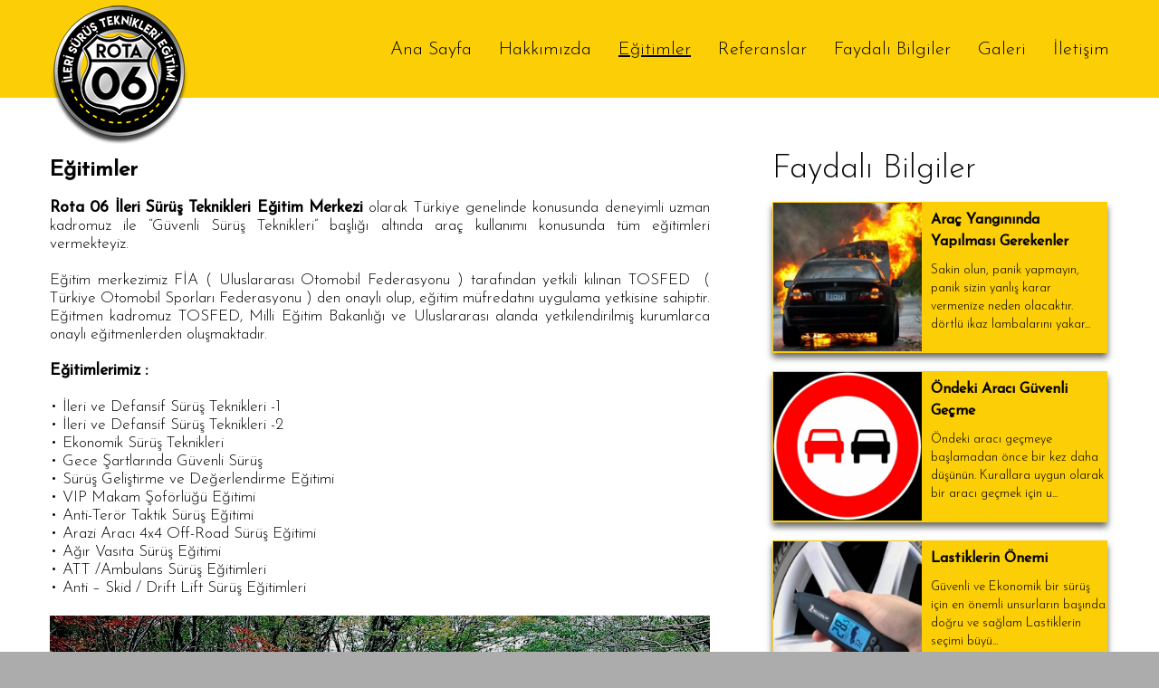

--- FILE ---
content_type: text/html; charset=utf-8
request_url: http://www.rota06.com/?i=icerik_goster.php&id=3
body_size: 4637
content:



<!DOCTYPE HTML PUBLIC "-//W3C//DTD HTML 4.01 Transitional//EN" "http://www.w3.org/TR/html4/loose.dtd"> 
<html>
<head>

<meta http-equiv="Content-Language" content="tr">
<meta http-equiv="Content-Type" content="text/html; charset=utf-8">
<meta http-equiv='X-UA-Compatible' content='IE=8'>
<meta http-equiv="expires" content="-1">
<meta name="robots" content="all">
<meta name="author" content="rota06">
<meta name="title" content="rota06">
<meta name='rating' content='General'>
<meta name="keywords" content="Rota 06, İleri Sürüş Teknikleri Eğitimi, ankara, ileri sürüş fren,ileri sürüş arkadan kayma,ileri sürüş engelden kaçma,ileri sürüş slalom,ileri sürüş teknikleri sertifika fiyatı,ileri sürüş teknikleri eğitim ücreti,ileri sürüş teknikleri eğitim parkurları,ileri sürüş teknikleri eğitim programı,ileri sürüş sertifika,ileri sürüş eğitimi nasıl verilir,ileri sürüş nedir,ileri sürüş teknikleri,sürüş akademisi,ileri sürüş eğitimi">

<meta property="og:title" content="Rota 06 İleri Sürüş Teknikleri Eğitimi | Eğitimler" />
<meta property="og:url" content="http://www.rota06.com?i=icerik_goster.php&id=3" />
<meta property="og:site_name" content="Rota 06 İleri Sürüş Teknikleri Eğitimi" />
<meta property="og:description" content="<p>Rota 06 İleri Sürüş Teknikleri Eğitim Merkezi olarak Türkiye genelinde konusunda deneyimli uzman kadromuz ile “Güvenli Sürüş Teknikleri” başlığı altında araç kullanımı konusunda tüm eğitimleri vermekteyiz.</p>" />
<meta property="og:image" content="http://www.rota06.com/dosya/ozet_resim/or_5_170519225537.jpg" />

<title>Rota 06 İleri Sürüş Teknikleri Eğitimi | Eğitimler</title>

<link rel="icon" href="images/favicon.ico">
<link rel="shortcut icon" href="images/favicon.ico" />
<link rel="stylesheet" href="css/stuck.css">
<link rel="stylesheet" href="css/style.css">
<link rel="stylesheet" href="css/touchTouch.css">
<script src="js/jquery.js"></script>

<script src="js/script.js"></script> 
<script src="js/superfish.js"></script>
<script src="js/jquery.equalheights.js"></script>
<script src="js/jquery.mobilemenu.js"></script>
<script src="js/jquery.easing.1.3.js"></script>
<script src="js/tmStickUp.js"></script>
<script src="js/jquery.ui.totop.js"></script>
<script src="js/touchTouch.jquery.js"></script>

<!-- Google Tag Manager -->

<script>
    (function (w, d, s, l, i) {
        w[l] = w[l] || []; w[l].push({
            'gtm.start':

                new Date().getTime(), event: 'gtm.js'
        }); var f = d.getElementsByTagName(s)[0],

            j = d.createElement(s), dl = l != 'dataLayer' ? '&l=' + l : ''; j.async = true; j.src =

                'https://www.googletagmanager.com/gtm.js?id=' + i + dl; f.parentNode.insertBefore(j, f);

    })(window, document, 'script', 'dataLayer', 'GTM-5Q2FBRL');
</script>

<!-- End Google Tag Manager -->

<script>
 $(document).ready(function(){

  $().UItoTop({ easingType: 'easeOutQuart' });
  $('#stuck_container').tmStickUp({});
  $('.gallery .gall_item').touchTouch();

  }); 
</script>

<script type="text/javascript">
 
$(document).ready(function() {
	dil_degistir($('#dilsec').val());
});
	
function dil_degistir(neyi){
	$('.dil_1').css('display', 'none');
	$('.dil_2').css('display', 'none');
	$('.dil_3').css('display', 'none');
	$('.dil_4').css('display', 'none');
	$('.'+neyi).fadeIn(2000);
}

function dil_secici(neyi){
	$('#dilsecimi').load('icerik/dil_sec.php?dil_sec='+ neyi);                                               
		dil_degistir(neyi);
		return false;
}

</script>	
</head>

<body class="page1" id="top">
<!-- Google Tag Manager (noscript) -->
<noscript><iframe src="https://www.googletagmanager.com/ns.html?id=GTM-5Q2FBRL" height="0" width="0" style="display:none;visibility:hidden"></iframe></noscript>
<!-- End Google Tag Manager (noscript) -->
<!--==============================
header
=================================-->
<header>
<!--==============================
Stuck menu
=================================-->

<input type="hidden" id="dilsec" name="dilsec" value="dil_1">
  <section id="stuck_container">
    <div class="container mainmenu">
      <div class="row">
        <div class="grid_12">
          <div class="logo"><h1>
                    <a href="http://www.rota06.com/">
                      <img src="images/rota06.png" alt="rota06">
                    </a>
                  </h1>
          </div> 
          <div class="navigation">
            <nav>
              <ul class="sf-menu">
				                   		<li class="">
        						        						<a href="http://www.rota06.com" class="">
        						        							<span class="dil_1">Ana Sayfa</span>

        						</a>						
               		</li>
       			               		<li class="">
        						        						<a href="?i=icerik_goster.php&id=1" class="">
        						        							<span class="dil_1">Hakkımızda</span>

        						</a>						
               		</li>
       			               		<li class="active">
        						        						<a href="?i=icerik_goster.php&id=3" class="active">
        						        							<span class="dil_1">Eğitimler</span>

        						</a>						
               		</li>
       			               		<li class="">
        						        						<a href="?i=referanslar.php&id=0" class="">
        						        							<span class="dil_1">Referanslar</span>

        						</a>						
               		</li>
       			               		<li class="">
        						        						<a href="?i=kategori_listele.php&id=2" class="">
        						        							<span class="dil_1">Faydalı Bilgiler</span>

        						</a>						
               		</li>
       			               		<li class="">
        						        						<a href="?i=galeri.php" class="">
        						        							<span class="dil_1">Galeri</span>

        						</a>						
               		</li>
       			               		<li class="">
        						        						<a href="?i=icerik_goster.php&id=5" class="">
        						        							<span class="dil_1">İletişim</span>

        						</a>						
               		</li>
       			             </ul>
            </nav>        
            <div class="clear"></div>
          </div>
        </div>
      </div>
    </div>
  </section> 



       

</header>
<!--=====================
Content
======================-->
<section class="content ">
<div class="container">
<div class="row">

      <div class="grid_7">
        <div class="blog"><p>
          <div class="blog_title">
				<strong>Eğitimler</strong>

          </div>
				<span class="dil_1"><p><strong>Rota 06 İleri Sürüş Teknikleri Eğitim Merkezi</strong> olarak Türkiye genelinde konusunda deneyimli uzman kadromuz ile “Güvenli Sürüş Teknikleri” başlığı altında araç kullanımı konusunda tüm eğitimleri vermekteyiz.</p>
<p>Eğitim merkezimiz FİA ( Uluslararası Otomobil Federasyonu ) tarafından yetkili kılınan TOSFED  ( Türkiye Otomobil Sporları Federasyonu ) den onaylı olup, eğitim müfredatını uygulama yetkisine sahiptir. Eğitmen kadromuz TOSFED, Milli Eğitim Bakanlığı ve Uluslararası alanda yetkilendirilmiş kurumlarca onaylı eğitmenlerden oluşmaktadır.</p>
<p><span style="font-weight: bold;">Eğitimlerimiz :</span></p>
<p><span style="font-style: inherit; font-variant-ligatures: inherit; font-variant-caps: inherit; font-weight: inherit;">• İleri ve Defansif Sürüş Teknikleri -1<br /></span>• İleri ve Defansif Sürüş Teknikleri -2<br />• Ekonomik Sürüş Teknikleri<br />• Gece Şartlarında Güvenli Sürüş<br />• Sürüş Geliştirme ve Değerlendirme Eğitimi<br />• VIP Makam Şoförlüğü Eğitimi<br />• Anti-Terör Taktik Sürüş Eğitimi<br />• Arazi Aracı 4x4 Off-Road Sürüş Eğitimi<br />• Ağır Vasıta Sürüş Eğitimi<br />• ATT /Ambulans Sürüş Eğitimleri<br />• Anti – Skid / Drift Lift Sürüş Eğitimleri</p>
<p><img src="http://www.rota06.com/dosya/resim/17854995_1310120082437522_7437424578265459765_o.jpg" alt="17854995_1310120082437522_7437424578265459765_o.jpg" /></p>
<p><span style="font-weight: bold;">Güvenli Sürüş Eğitim Danışmanlığı</span></p>
<p>Uluslararası standartlarda edinilen bilgi, deneyim ve tecrübelerimizi “Güvenli Sürüş Eğitim Danışmanlığı” yaptığımız müşterilerimize faaliyet alanları göz önünde bulundurularak doğru araç seçimi ve temini, güvenlik donanımı, lastik seçimi gibi konular başta olmak üzere bu araçları kullanacak sürücülere işbaşı eğitimi vermekteyiz. Sürücüler araç özellikleri ve Güvenli sürüş konusunda eğitim ve değerlendirme testlerinden geçerek durum değerlendirmesi bir rapor halinde işverene sunulmaktadır.</p>
<p>Ayrıca yurtdışından gelen sürücülere Türkiye trafik kurallarının aktarılması ve bu trafik ortamına adaptasyonu gibi konularda hizmet vermekteyiz.</p>
<p>Firma giderlerinin büyük bir kısmını kapsayan trafik kaza oranları, araç yakıt ve servis bakım masraflarının en az seviyeye düşürülmesi konusunda ortak bir çalışma yapılarak bu giderlerin düştüğü gözlemlenmektedir.</p></span>

        </div>
        
      </div>
	<!--=====================
          Content
======================-->
 

      <div class="grid_4 preffix_1">
        <h2>Faydalı Bilgiler</h2>

 		        <div class="block3">
        <a href="?i=icerik_goster.php&id=38">
        	<img src="dosya/ozet_resim/or_5_190216115753.jpg" alt="" class="img_inner noresize fleft">
          <div class="extra_wrapper">
            <div class="text1 color1">
            	<a href="?i=icerik_goster.php&id=38">
        		<span class="dil_1">Araç Yangınında Yapılması Gerekenler</span>
            
            </div>
				<span class="dil_1"><p>Sakin olun, panik yapmayın, panik sizin yanlış karar vermenize neden olacaktır. dörtlü ikaz lambalarını yakar...</span>
            </a>
          </div>
        </div>
                <div class="block3">
        <a href="?i=icerik_goster.php&id=32">
        	<img src="dosya/ozet_resim/or_5_180317224321.jpg" alt="" class="img_inner noresize fleft">
          <div class="extra_wrapper">
            <div class="text1 color1">
            	<a href="?i=icerik_goster.php&id=32">
        		<span class="dil_1">Öndeki Aracı Güvenli Geçme</span>
            
            </div>
				<span class="dil_1"><p>Öndeki aracı geçmeye başlamadan önce bir kez daha düşünün. Kurallara uygun olarak bir aracı geçmek için u...</span>
            </a>
          </div>
        </div>
                <div class="block3">
        <a href="?i=icerik_goster.php&id=18">
        	<img src="dosya/ozet_resim/or_5_170716210050.jpg" alt="" class="img_inner noresize fleft">
          <div class="extra_wrapper">
            <div class="text1 color1">
            	<a href="?i=icerik_goster.php&id=18">
        		<span class="dil_1">Lastiklerin Önemi</span>
            
            </div>
				<span class="dil_1"><p>Güvenli ve Ekonomik bir sürüş için en önemli unsurların başında doğru ve sağlam Lastiklerin seçimi büyü...</span>
            </a>
          </div>
        </div>
                <div class="block3">
        <a href="?i=icerik_goster.php&id=14">
        	<img src="dosya/ozet_resim/or_5_170603215622.jpg" alt="" class="img_inner noresize fleft">
          <div class="extra_wrapper">
            <div class="text1 color1">
            	<a href="?i=icerik_goster.php&id=14">
        		<span class="dil_1">Ayna Ayarı ve Doğru Kullanımı</span>
            
            </div>
				<span class="dil_1"><p>Doğru koltuk pozisyonuna göre ayarlanmış doğru aynalar trafiği 360 derece görmemize yardımcı olurlar. İç d...</span>
            </a>
          </div>
        </div>
                <div class="block3">
        <a href="?i=icerik_goster.php&id=23">
        	<img src="dosya/ozet_resim/or_5_170918032243.jpg" alt="" class="img_inner noresize fleft">
          <div class="extra_wrapper">
            <div class="text1 color1">
            	<a href="?i=icerik_goster.php&id=23">
        		<span class="dil_1">ABS Nedir?</span>
            
            </div>
				<span class="dil_1"><p>ABS fren sisteminin en önemli özelliği aracı daha kısa mesafede durdurmak değildir. Önünüze çıkan bir enge...</span>
            </a>
          </div>
        </div>
              </div>

</div>
</div>
</section>
<!--==============================
footer
=================================-->
<footer id="footer">
<div class="container">
<div class="row">
<div class="grid_12">  
<div class="socials">
          <a href="/" class="fa" ><img src="images/logomini.png" style="width: 43px;margin-top: -5px;"></a>
          <a href="https://www.instagram.com/rota_06" target="_blank"  class="fa fa-instagram"></a>
          <a href="https://www.facebook.com/Rota-06-1994082177308235/" target="_blank"  class="fa fa-facebook"></a>
</div>
<div class="copyright">			<div class="altmenu">
			 • 									<a href="http://www.rota06.com" class="submenu"">
										<span class="dil_1">Ana Sayfa</span>
					</a>
					 • 									<a href="?i=icerik_goster.php&id=1" class="submenu"">
										<span class="dil_1">Hakkımızda</span>
					</a>
					 • 									<a href="?i=icerik_goster.php&id=3" class="submenu"">
										<span class="dil_1">Eğitimler</span>
					</a>
					 • 									<a href="?i=referanslar.php&id=0" class="submenu"">
										<span class="dil_1">Referanslar</span>
					</a>
					 • 									<a href="?i=kategori_listele.php&id=2" class="submenu"">
										<span class="dil_1">Faydalı Bilgiler</span>
					</a>
					 • 									<a href="?i=galeri.php" class="submenu"">
										<span class="dil_1">Galeri</span>
					</a>
					 • 									<a href="?i=icerik_goster.php&id=13" class="submenu"">
										<span class="dil_1">Belgelerimiz</span>
					</a>
					 • 									<a href="?i=icerik_goster.php&id=5" class="submenu"">
										<span class="dil_1">İletişim</span>
					</a>
					 • 			</div>
			
			</div>
<script>
  (function(i,s,o,g,r,a,m){i['GoogleAnalyticsObject']=r;i[r]=i[r]||function(){
  (i[r].q=i[r].q||[]).push(arguments)},i[r].l=1*new Date();a=s.createElement(o),
  m=s.getElementsByTagName(o)[0];a.async=1;a.src=g;m.parentNode.insertBefore(a,m)
  })(window,document,'script','https://www.google-analytics.com/analytics.js','ga');

  ga('create', 'UA-99652561-1', 'auto');
  ga('send', 'pageview');

</script>			</span></div>

</div>
</div>
</div>
</div> 
</footer> 
</body>
</html>

--- FILE ---
content_type: text/css
request_url: http://www.rota06.com/css/stuck.css
body_size: 387
content:
#stuck_container {
		-webkit-transition: all 0.4s ease;
		-moz-transition: all 0.4s ease;
		-ms-transition: all 0.4s ease;
		-o-transition: all 0.4s ease;
		transition: all 0.4s ease;
		z-index: 999;
		background-color: #fcce06;
}

.isStuck {
		-webkit-transition: all 0.2s ease;
		-moz-transition: all 0.2s ease;
		-ms-transition: all 0.2s ease;
		-o-transition: all 0.2s ease;
		transition: all 0.2s ease;
		        box-shadow: rgba(0, 0, 0, 0.6) 0px 5px 7px;
		        opacity: 0.96;
		        border-bottom: 1px solid #1f1714;
}


.isStuck .menuBox {
	margin: 0;

	-webkit-transition: all 0.4s ease;
	-moz-transition: all 0.4s ease;
	-ms-transition: all 0.4s ease;
	-o-transition: all 0.4s ease;
	transition: all 0.4s ease;
}

.container.mainmenu {
    height: 108px;
}

@media only screen and (max-width: 979px) {

	#stuck_container {
		position: relative !important;
		box-shadow: none;
		
	}
	.pseudoStickyBlock {
		height: 0 !important;
	}

	.isStuck {
	}
}

@media only screen and (max-width: 767px) {

	.isStuck {    

}
}

--- FILE ---
content_type: text/css
request_url: http://www.rota06.com/css/style.css
body_size: 3707
content:
@charset "utf-8";
@import "grid.css";
@import "font-awesome.css";
@import "superfish.css";

@import url('https://fonts.googleapis.com/css?family=Josefin+Sans:100,300,400');

html {
    width: 100%;
}
a[href^="tel:"] {
 color: inherit;
 text-decoration: none;
}

* {
    -webkit-text-size-adjust: none;
}

body {
    position: relative;
    background-color: #adacac;

    font: 300 14px/20px 'Josefin Sans', sans-serif;
}

.ic {
	border:0;
	float:right;
	background:#fff;
	color:#f00;
	width:50%;
	line-height:10px;
	font-size:10px;
	margin:-220% 0 0 0;
	overflow:hidden;
	padding:0
}
.logo
{
    width: 154px;
    position: absolute;
}
strong {
    font-weight: 700;
}

address {
    font-style: normal;
}

p {
    margin-bottom: 20px;
}

input, textarea {
    border-radius: 0 !important;
    outline: none !important;
    -webkit-appearance: none;

}


img {
    max-width: 100%;
}



/****Heads****/


h1, h2, h3, h4, h5, h6 {
    /* font-weight: bold; */
    color: #050505;
    font-family: 'Josefin Sans', sans-serif;
}

h2 {
    font-size: 36px;
    line-height: 48px;
    padding-top: 38px;
    margin-bottom: 14px;
}

.page1 h2 {
    padding-top: 31px;

}

/****Lists****/


ul {
    padding: 0;
    margin: 0;
    list-style: none;
}

.list {
    margin-top: -3px;
}

.list+h2 {
    padding-top: 109px;
}

.list li {
    font-size: 16px;
    color: #535151;
    padding-left: 22px;
    background: url(../images/marker.png) 0 9px no-repeat;
}

.list li+li {
    margin-top: 4px;
}

.shed  {
    margin-top: -19px;
}

.shed li {
    color: #fff;
    padding: 15px 10px 21px 68px;
    font: bold 30px/32px 'Economica', sans-serif;
    background-color: #303030;
}

.shed li span {
    font-size: 24px;
    position: relative;
    top: 3px;
}

.shed li+li {
    margin-top: 4px;
}

.shed li+li+li {
    margin-top: 3px;
}

/****Links****/


a {
    text-decoration: none;
    color: inherit;
    outline: none;
    transition: 0.5s ease;
    -o-transition: 0.5s ease;
    -webkit-transition: 0.5s ease;
}

a:hover {
    color: #a38609;
}

.btn {
    display: inline-block;
    border: 1px solid #969696;
    color: #969696;
    margin-top: 24px;
    padding: 5px 32px 11px;
    font: bold 20px/20px 'Economica', sans-serif;
}

.btn:hover {
    color: #fff;
    border-color: #aaccaa;
    background-color: #aaccaa;
}

.link1 {
    margin-top: 29px;
    display: block;
    float: right;
    color: #fff;
    background-color: #2e2d2d;
    font-size: 24px;
    line-height: 36px;
    width: 36px;
    height: 36px;
    text-align: center;
    font-weight: bold;
    margin-bottom: 55px;
}

.link1:hover {
    background-color: #aaccaa;
    color: #fff;
}

/****classes****/

.mb0 {
    margin-bottom: 0px !important;
}
.m0 {
    margin: 0 !important;
}
.pad0 {
    padding: 0 !important;
}

.pad1 {
}


.img_inner {
    max-width: 100%;
    -moz-box-sizing: border-box;
    -webkit-box-sizing: border-box;
    -o-box-sizing: border-box;
    box-sizing: border-box;
    margin-bottom: 15px;
    /*margin-top: 3px;*/
}

.inn__1 {
    border: 1px solid #f2f1f2;
}

.page1 .img_inner {
    /*margin-top: 7px;*/
}

.fleft {
    float: left;
    width: 164px !important;
    margin-right: 30px;
    margin-bottom: 0px;
}


.oh {
    overflow: hidden;
}
.fright {
    float: right !important;
}
.upp {
    text-transform: uppercase;
}

.alright {
    text-align: right;
}
.ta__center {
    text-align: center;
}

.ta__left {
    text-align: left;
}

.ta__right {
    text-align: right;
}

.wrapper, .extra_wrapper {
    overflow: hidden;
    margin-top: 7px;    
}
.clear {
    float: none !important;
    clear: both;
}

.oh {
    overflow: hidden;
}

.nowrap {
    white-space: nowrap;
}

.rel {
    position: relative;
}

/*header*/

header {
    display: block;
    position: relative;
    z-index: 800;
    background-color: #f1f0f1;
	
}

header h1 {
    position: relative;
    text-align: center;
    z-index: 990;
    float: left;
}


header h1 a {
    display: inline-block;
    overflow: hidden;
    font-size: 0;
    line-height: 0;    
    text-indent: -999px;
    transition: 0s ease;
    -o-transition: 0s ease;
    -webkit-transition: 0s ease;
}

header h1 a img {
    display: block;
}

/*Referanslar frame*/
.frame {
  height: 138px; /*can be anything*/
  width: 138px; /*can be anything*/
  display: inline-block;
  vertical-align: top; /*not required*/
  border: 1px dotted #ccc; /*not required*/
  position: relative;
}

.refframe
{
  padding: 2px;
  float: left;
}

.frame img {
  max-height: 100%;
  max-width: 100%;
  width: auto;
  height: auto;
  position: absolute;
  top: 0;
  bottom: 0;
  left: 0;
  right: 0;
  margin: auto;
}


/****Content****/

.content {
    padding-bottom: 114px;
    background-color: #fff;
}

.page1 .content {
    padding-bottom: 49px;
}

.pad1 {
    padding-top: 49px;
}

.ctn__1 {
    padding-bottom: 44px;
}

/****Blocks****/

.banner {
    padding-top: 32px;
}

.bn__1 {
    background-color: #050505 !important;
}

.bn__2 {
    background-color: #050505  !important;
}

.bann_capt {
    background-color: #050505;
    color: #fccf0c;
    padding: 0px 6px 22px 6px;
    text-align: center;
    font:  24px 'Josefin Sans', sans-serif;
}

.bann_title {
    padding: 6px 0 6px;
    /*width: 194px;*/
    margin: 0 auto 2px;
    
}

.bann_capt  a {
    font-size: 14px;
}

.bann_capt  a:hover {
    color: #fff;
    text-decoration: underline;
}

.block1 .count {
    width: 119px;
    margin: 0 auto;
    height: 119px;
    text-align: center;
    font: 40px/116px 'Josefin Sans', sans-serif;
    border-radius: 500px;
    border: 1px solid #939393;
    margin-bottom: 25px;
}

.block1 {
    text-align: center;
    padding: 49px 0;
}

.box {
    padding-bottom: 30px;
    background-color: #fccf0c;
        border: 1px solid #050505;
        box-shadow: rgba(0, 0, 0, 0.6) 0px 5px 7px;
}

.box .btn {
    margin-top: 30px;
}

.box h2 {
    padding-top: 38px;
    margin-bottom: 16px;
}

.box strong.color1 {
    font-weight: 600;
}

.bq1 {
    background: url(../images/quotes.png) right 0 no-repeat;
    margin-top: -37px;
    padding-top: 12px;
    overflow: hidden;
}

.bq1 a {
    margin-top: 3px;
    float: right;
    display: block;
    font: 20px/48px 'Josefin Sans', sans-serif;
}

.bq1 a .fa {
    margin-right: 6px;
    position: relative;
    top: 1px;
    font-size: 18px;
    line-height: 48px;
}

.bq1 .fleft {
    margin-top: 5px;
    margin-right: 19px;
}

.bq_title {
    font-size: 16px;
    font-weight: 600;
    line-height: 20px;
    margin-bottom: 12px;
}

.block2 {
    margin-top: -22px;
    overflow: hidden;
}

.block2+.block2 {
    margin-top: 26px;
}

.block2 time {
    display: block;
    background-color: #000;
    text-align: center;
    width: 70px;
    float: left;
    margin-right: 30px;
    color: #fff;
    position: relative;
    top: 3px;
    padding: 15px 0 19px;
    font: 24px/30px 'Josefin Sans', sans-serif;
}

.form_title {
    font-size: 16px;
    position: relative;
    top: -1px;
    font-weight: normal;
}

.blog {
    margin-right: -1px;
    padding-top: 45px;
    text-align: justify;
        font-size: 13pt;
}

.blog +.blog  {
    padding-top: 40px;
}

.blog img {
    /*border: 1px solid #f2f1f2;*/
    -moz-box-sizing: border-box;
    -webkit-box-sizing: border-box;
    -o-box-sizing: border-box;
    box-sizing: border-box;
    margin-bottom: 21px;
}

.blog_title {
    margin-bottom: 17px;
    color: #050505;
    font-size: 24px;
    line-height: 30px;
    font-weight: normal;
}

.blog .btn {
    margin-top: 30px;
}

.blog table {
    border-top: 1px solid #d9d9d9;
    width: 100%;
    line-height: 40px;
    position: relative;
    top: 2px;
}

.blog table tr {
    border-bottom: 1px solid #d9d9d9;
}

.blog table .fa {
    font-size: 20px;
    color: #adacac;
    min-width: 24px;
    margin-right: 27px;
    line-height: 40px;
}

.blog table td+td .fa  {
    margin-right: 5px;
}

.blog table td:first-child {
    width: 238px;
}

.blog table td+td+td {
    text-align: right;
}

.block3 {
    overflow: hidden;
    margin-top: -2px;
    background-color: #fcce06;
    padding: 1px;
    /*border: 1px solid #050505;*/
    box-shadow: rgba(0, 0, 0, 0.6) 0px 5px 7px;    
}

.block3+.block3 {
    margin-top: 20px;
}

.block3+.block3 +.block3 {
    margin-top: 20px;
}

.block3 .fleft {
    /*margin-top: 5px;*/
    margin-right: 10px;
}

.block3 .text1 {
    margin-bottom: 10px;
    font-weight: bold;
    line-height: 24px;
}

.block3 .text1 time {
    display: block;
}

/****Gallery****/

.gall_item {
    display: block;
    box-shadow: rgba(0, 0, 0, 0.6) 0px 5px 7px;
    margin-top: 10px;
    height: 248px;
    overflow: hidden;
    position: relative;
}

.gall_item img {
    transition: 0.5s ease;
    -o-transition: 0.5s ease;
    -webkit-transition: 0.5s ease;
    width: 100%;
    height: 240px;
    box-shadow: 0 0 #fff;
    padding: 6px;
    max-width: 98%;
    position: absolute;
    margin: auto;
    left: -100%;
    right: -100%;
    top: -100%;
    bottom: -100%;
}

.gall_item:hover img {
    opacity: 0.2;
}

.gall_block {
    background-color: #fccf0c;
    padding: 1px;
    box-shadow: rgba(0, 0, 0, 0.6) 0px 5px 7px;
}

.gall_bot {
    padding: 28px 21px 30px;
}

.gall_bot .btn {
    position: relative;
    top: 1px;
}

.gall_bot  .text1 {
    margin-bottom: 22px;
}

/****Separators****/

.sep__1 {
    height: 29px;
}




/****Text styles****/
.text1 {
    font-size: 16px;
    margin-bottom: 2px;
    line-height: 20px;
}

.tx__1 {
    margin-bottom: 22px;
}

.fw {
    font-weight: 600;
}

.color1 {
    color: #050505;
}

/*.color1 a:hover, a.color1:hover {
    color: #ccc;
}*/

.color2 {
    color: #eee;
}

.td_underline {
    text-decoration: underline;
}

/****Map****/

.map {
    overflow: hidden;
    padding-top: 3px;
    padding-bottom: 22px;
}

.map figure {
    position: relative;
    display: block;
    width: 100%;
    -moz-box-sizing: border-box;
    -webkit-box-sizing: border-box;
    -o-box-sizing: border-box;
    box-sizing: border-box;
}

.map figure iframe {
    width: 100%;
    height: 445px;
    max-width: 100%;
}

.map_block {
    padding-top: 20px;
    color: #535151;
    font-size: 16px;
    line-height: 30px;
    font-weight: normal;
}

.map_block+.map_block {
   padding-top: 24px; 
}

.map_block  .map_title {
    margin-bottom: 4px;
    font-weight: 600;
}

.address1 {
    padding-top: 3px;
    display: block;
    float: left;
}

.address1 dt {
}

.address1+.address1 {
    margin-left: 60px;
}

.address1 dd span {
    min-width: 85px;
    display: inline-block;
    text-align: left;
}

.address1 dd span.col1 {
    min-width: 0;
}

/**Footer**/

#footer {
    display: block;
    padding: 50px 0 40px;
    color: #fccf0c;
    font-size: 14px;
    line-height: 18px;
    background-color: #050505;
}

.copyright {
    font-weight: normal;
    float: left;
        margin-top: 12px;
}

.copyright .brand {
    position: relative;
    top: -2px;
    font-weight: 300;
    font-size: 18px;
}

.copyright div {
    padding-top: 6px;
}

.copyright div a:hover {
    color: #535a5f;
}

.socials {
    float: right;
    color: #050505;
    margin-top: -4px;
    overflow: hidden;
}

.socials .fa {
    background-color: #fcce06;
    font-size: 25px;
    float: left;
    line-height: 50px;
    width: 50px;
    height: 50px;
    border-radius: 500px;
    text-align: center;
}

.socials .fa:hover {
    color: #fcce06;
    background-color: #4a4848;
}

.socials .fa +.fa {
    margin-left: 16px;
}

.socials .fa.fa-pinterest {
    font-size: 30px;
}

#toTop {
    display: none;
    text-decoration: none;
    position: fixed;
    bottom: 40px;
    left: 51%;
    margin-left: 640px;
    overflow: hidden;
    width: 43px;
    height: 28px;
    border: none;
    text-indent: -999px;
    z-index: 20;
    background: url(../images/totop.png) no-repeat left 0; 
    transition: 0s ease;
    -o-transition: 0s ease;
    -webkit-transition: 0s ease;
}
#toTop:hover {
    outline: none;
    background-position: right 0;
}

a.submenu {
    padding: 7px;
}

    .google-maps {
        position: relative;
        padding-bottom: 75%; // This is the aspect ratio
        height: 0;
        overflow: hidden;
    }
    .google-maps iframe {
        position: absolute;
        top: 0;
        left: 0;
        width: 100% !important;
        height: 100% !important;
    }
    
/*==================================RESPONSIVE LAYOUTS===============================================*/

@media only screen and (max-width: 1199px) {
   .extra_wrapper {
        overflow: visible;
    }

    .shed li {
        padding-left: 10px;
        text-align: center;
    }

    #bookingForm > strong + .controlHolder {
        float: none;
        width: 100%;
        padding-top: 4px;
        clear: both;
    }

    .fl1 {
        width: 100%;
        margin: 0 !important;
        float: none !important;
    }

    .tmSelect.auto, .tmSelect2.auto {
        width: 200px;
    }

    .clear.height1 {
        height: 10px !important;
    } 
}
@media only screen and (max-width: 979px) {
  .altmenu {
    display: none;
    
  }
    .fleft {
        margin-right: 10px;
    }

    .blog table td:first-child {
        width: 185px;
    }

    .tmSelect.auto, .tmSelect2.auto {
        width: 150px;
    }

    .bq1 {

        padding-top: 30px;
    }

    .address1 {
        float: none;
    }

    .address1 +.address1  {
        margin-left: 0;
        margin-top: 30px;
    }
    
     .map figure,  
     .map figure iframe,  
     #form input,
     #form textarea,  
     #form .success {
        width: 100% !important;
        float: none !important;
    }
     #form .success {
         -moz-box-sizing: border-box;
         -webkit-box-sizing: border-box;
         -o-box-sizing: border-box;
         box-sizing: border-box;
    }

     .map figure {
     height: auto !important;
    }

    .map figure {
    	margin-bottom: 15px;
    }

    .nowrap {
        white-space: normal;
    }


    .address1 dd span  {
        min-width: 0;
    }
}

@media only screen and (max-width: 767px) {
  
  .altmenu {
    display: none;

  }
    .banner>img {
        width: 100%;
    }
    .tmSelect.auto, .tmSelect2.auto {
        width: 340px;
    }

    .sep__1 {
        height: 0;
    }

    .gall_block {
        margin-bottom: 35px;
    }

    .img_inner img {
    	width: 100%;
    }

    .img_inner {
        margin-top: 40px !important;
        width: 100% !important;
        float: none !important;
        margin-right: 0 !important;
        margin-bottom: 20px !important;
    }

    .box  {
        padding-left: 20px;
        padding-right: 20px;
    }

    .box div {
        margin: 0 !important;
        width: auto;
    }


    header h1 {
        padding-top: 15px;
        position: relative !important;
        margin-bottom: 20px;
        padding-left: 0;
        float: none;
        left: 0;
        text-align: center;
    }

    header h1 a {
        max-width: 90%;
        width: auto;
        display: inline-block;
        height: auto;
    }

    .map figure iframe {
        height: 300px;
    }

    .content .noresize {
        width: auto !important;
        float: left !important;
        margin-right: 20px !important;
        margin-top: 0px !important;
    }

    .img_inner {
        margin-top: 30px;
    }
    .none {
        clear: both;
    }

    .socials {
    }
}


@media only screen and (max-width: 479px) {
    

    .tmSelect.auto, .tmSelect2.auto {
        width: 180px;
    } 

    .blog table {
    } 

    .blog table td:first-child  .fa {
        display: block;
    }

    .blog table td:first-child {
        width: auto;
    }
}



--- FILE ---
content_type: text/css
request_url: http://www.rota06.com/css/superfish.css
body_size: 1178
content:

.navigation  {
	z-index: 999;
	position: relative;
	float: right;
	padding-top: 44px;
	
}

.select-menu {
	display: none !important;
}

.navigation .sf-menu {
	z-index: 990;
	text-align: left;
	position: relative;
}

nav {
	 position:relative;
	 padding: 0;
	 font-family: 'Josefin Sans', sans-serif;
}

.sf-menu ul {
	position:absolute;
	top:-999px; 
	display:none;
}

.sf-menu>li>ul>li {
  	float: none;
  	position: static;
}

.sf-menu>li+li {
	margin-left: 30px;
}

.sf-menu>li {
	position: relative;
	font-size: 20px;

	float: left;
	line-height: 22px;
	-moz-box-sizing: border-box;
    -webkit-box-sizing: border-box;
    -o-box-sizing: border-box;
    box-sizing: border-box;
}

.sf-menu>li>a{
	position: relative;
	color: #000; 
	/* font-weight: bold; */
	display: block;
	text-align: center;
}
.sf-menu a.active {
    text-decoration: underline;
}

.sf-menu>li.sfHover>a, .sf-menu>li.current>a, .sf-menu>li>a:hover {
	color: #77937d;
}
 
.sf-menu>li>ul>li>a.sf-with-ul:after {
	content: '';
    font-family: 'FontAwesome';
	position: absolute;
	width: 5px;
	font-size: 13px;
	line-height: 13px;
	font-weight: normal;
	right: 20px;
	color: #fff;
	bottom: 11px;
	pointer-events: none;
	z-index: 999;
}

.sf-menu>li>a.sf-with-ul:after {	
	content: '';
	position: absolute;
	width: 5px;
	left: 50%;
	margin-left: -3px;
	bottom: 15px;
	color: #fff;
	pointer-events: none;
	z-index: 999;
	width: 0;
	height: 0;
	border-style: solid;
	border-width: 3px 3px 0 3px;
	border-color: #fff transparent transparent transparent;
}


/*================================>> 2 Level <<========================================*/
.sf-menu>li ul {
	left: 0;
	z-index: 999; 
	width: 100%;
	background-color: #343434;
	top: 55px;
	padding-bottom: 1px;
	background: #1f1714 url(../images/sub_bg.png) 0 0 repeat-x;
}



.sf-menu li ul li {
	position: relative;
	padding-top: 2px;
	float: none !important;
	background: url(../images/sub_sep.png) 0 0 repeat-x;
}


.sf-menu li ul li a{
	position: static;
	font-size: 11px;
	line-height: 30px;
	padding: 5px 20px 3px;
	display: block;
	z-index: 999;
	color: #fff;	
	font-weight: 300;
}


.sf-menu li li a:hover, 
.sf-menu li.sfHover li.sfHover>a {  
	background-color: #120d0c;
}

/*================================>> 3 Level <<========================================*/
.sf-menu>li ul li ul{
	position: absolute;
	left: 100%;
	width: 157px;
	top: -40px;
}



.sf-menu li ul ul li a {
	display: block;
}

.sf-menu li ul ul li a:hover {
	background-color: #191210;
}


/*==================================RESPONSIVE LAYOUTS===============================================*/


@media only screen and (max-width: 995px) {

		.sf-menu>li>a {
		}
}

@media only screen and (max-width: 767px) {
	.navigation {
		float: right;
		/*padding: 10px 0 20px !important;*/
		clear: both;
		margin: 0;
		min-height: 0px;
	}



  .navigation  nav{
  	border: none !important;
		float:none !important;
		font:12px/15px Arial, Helvetica, sans-serif;
		text-transform:uppercase;
		color:#927c67;
		margin: 0 auto;
		padding-left: 0 !important;
		
	
	}


	

  header nav ul {
  	border: none;
  }

	.sf-menu{display:none !important; float: none;}

	.select-menu {
		font:12px/15px Arial, Helvetica, sans-serif;
		color:#202020;
		width:100%;
		margin: 0 auto;
		float: none;
	    outline: none;
	    display: block !important;
		border:2px solid #333;
		border-radius: 0 !important;
	}
	
	
}


--- FILE ---
content_type: text/plain
request_url: https://www.google-analytics.com/j/collect?v=1&_v=j102&a=1545419125&t=pageview&_s=1&dl=http%3A%2F%2Fwww.rota06.com%2F%3Fi%3Dicerik_goster.php%26id%3D3&ul=en-us%40posix&dt=Rota%2006%20%C4%B0leri%20S%C3%BCr%C3%BC%C5%9F%20Teknikleri%20E%C4%9Fitimi%20%7C%20E%C4%9Fitimler&sr=1280x720&vp=1280x720&_u=IEBAAEABAAAAACAAI~&jid=828758221&gjid=736977549&cid=1638669657.1768524671&tid=UA-99652561-1&_gid=119162024.1768524671&_r=1&_slc=1&z=1117268136
body_size: -449
content:
2,cG-2SZNJ4D4L6